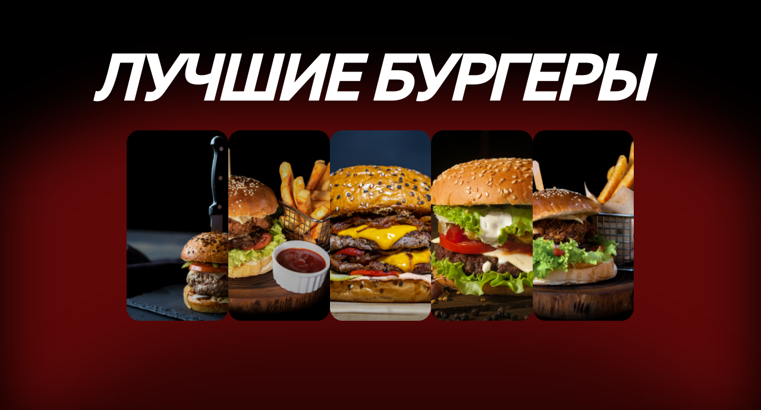

--- FILE ---
content_type: text/html; charset=UTF-8
request_url: https://shymanets.ru/page34186854.html
body_size: 4998
content:
<!DOCTYPE html> <html> <head> <meta charset="utf-8" /> <meta http-equiv="Content-Type" content="text/html; charset=utf-8" /> <meta name="viewport" content="width=device-width, initial-scale=1.0" /> <!--metatextblock--> <title>Бургеры</title> <meta property="og:url" content="https://shymanets.ru/page34186854.html" /> <meta property="og:title" content="Бургеры" /> <meta property="og:description" content="" /> <meta property="og:type" content="website" /> <link rel="canonical" href="https://shymanets.ru/page34186854.html"> <!--/metatextblock--> <meta name="format-detection" content="telephone=no" /> <meta http-equiv="x-dns-prefetch-control" content="on"> <link rel="dns-prefetch" href="https://ws.tildacdn.com"> <link rel="dns-prefetch" href="https://static.tildacdn.com"> <link rel="shortcut icon" href="https://static.tildacdn.com/tild3462-3063-4063-a630-333235346230/Frame_1000001985.svg" type="image/x-icon" /> <link rel="apple-touch-icon" href="https://static.tildacdn.com/tild3235-3364-4766-b639-386339383439/Group_426.png"> <link rel="apple-touch-icon" sizes="76x76" href="https://static.tildacdn.com/tild3235-3364-4766-b639-386339383439/Group_426.png"> <link rel="apple-touch-icon" sizes="152x152" href="https://static.tildacdn.com/tild3235-3364-4766-b639-386339383439/Group_426.png"> <link rel="apple-touch-startup-image" href="https://static.tildacdn.com/tild3235-3364-4766-b639-386339383439/Group_426.png"> <meta name="msapplication-TileColor" content="#d81939"> <meta name="msapplication-TileImage" content="https://static.tildacdn.com/tild3664-3931-4334-b531-353137613135/Group_426.png"> <!-- Assets --> <script src="https://neo.tildacdn.com/js/tilda-fallback-1.0.min.js" async charset="utf-8"></script> <link rel="stylesheet" href="https://static.tildacdn.com/css/tilda-grid-3.0.min.css" type="text/css" media="all" onerror="this.loaderr='y';"/> <link rel="stylesheet" href="https://static.tildacdn.com/ws/project3272670/tilda-blocks-page34186854.min.css?t=1750448551" type="text/css" media="all" onerror="this.loaderr='y';" /> <link rel="preconnect" href="https://fonts.gstatic.com"> <link href="https://fonts.googleapis.com/css2?family=Inter:wght@300;400;500;600;700&subset=latin,cyrillic" rel="stylesheet"> <script nomodule src="https://static.tildacdn.com/js/tilda-polyfill-1.0.min.js" charset="utf-8"></script> <script type="text/javascript">function t_onReady(func) {if(document.readyState!='loading') {func();} else {document.addEventListener('DOMContentLoaded',func);}}
function t_onFuncLoad(funcName,okFunc,time) {if(typeof window[funcName]==='function') {okFunc();} else {setTimeout(function() {t_onFuncLoad(funcName,okFunc,time);},(time||100));}}function t396_initialScale(t){t=document.getElementById("rec"+t);if(t){t=t.querySelector(".t396__artboard");if(t){var e,r=document.documentElement.clientWidth,a=[];if(i=t.getAttribute("data-artboard-screens"))for(var i=i.split(","),l=0;l<i.length;l++)a[l]=parseInt(i[l],10);else a=[320,480,640,960,1200];for(l=0;l<a.length;l++){var n=a[l];n<=r&&(e=n)}var o="edit"===window.allrecords.getAttribute("data-tilda-mode"),d="center"===t396_getFieldValue(t,"valign",e,a),c="grid"===t396_getFieldValue(t,"upscale",e,a),s=t396_getFieldValue(t,"height_vh",e,a),u=t396_getFieldValue(t,"height",e,a),g=!!window.opr&&!!window.opr.addons||!!window.opera||-1!==navigator.userAgent.indexOf(" OPR/");if(!o&&d&&!c&&!s&&u&&!g){for(var _=parseFloat((r/e).toFixed(3)),f=[t,t.querySelector(".t396__carrier"),t.querySelector(".t396__filter")],l=0;l<f.length;l++)f[l].style.height=Math.floor(parseInt(u,10)*_)+"px";t396_scaleInitial__getElementsToScale(t).forEach(function(t){t.style.zoom=_})}}}}function t396_scaleInitial__getElementsToScale(t){return t?Array.prototype.slice.call(t.children).filter(function(t){return t&&(t.classList.contains("t396__elem")||t.classList.contains("t396__group"))}):[]}function t396_getFieldValue(t,e,r,a){var i=a[a.length-1],l=r===i?t.getAttribute("data-artboard-"+e):t.getAttribute("data-artboard-"+e+"-res-"+r);if(!l)for(var n=0;n<a.length;n++){var o=a[n];if(!(o<=r)&&(l=o===i?t.getAttribute("data-artboard-"+e):t.getAttribute("data-artboard-"+e+"-res-"+o)))break}return l}</script> <script src="https://static.tildacdn.com/js/jquery-1.10.2.min.js" charset="utf-8" onerror="this.loaderr='y';"></script> <script src="https://static.tildacdn.com/js/tilda-scripts-3.0.min.js" charset="utf-8" defer onerror="this.loaderr='y';"></script> <script src="https://static.tildacdn.com/ws/project3272670/tilda-blocks-page34186854.min.js?t=1750448551" charset="utf-8" async onerror="this.loaderr='y';"></script> <script src="https://static.tildacdn.com/js/tilda-lazyload-1.0.min.js" charset="utf-8" async onerror="this.loaderr='y';"></script> <script src="https://static.tildacdn.com/js/tilda-zero-1.1.min.js" charset="utf-8" async onerror="this.loaderr='y';"></script> <script src="https://static.tildacdn.com/js/tilda-zero-scale-1.0.min.js" charset="utf-8" async onerror="this.loaderr='y';"></script> <script src="https://static.tildacdn.com/js/tilda-events-1.0.min.js" charset="utf-8" async onerror="this.loaderr='y';"></script> <!-- nominify begin --><meta name="p:domain_verify" content="7fa505b7dbac99a3f311b02afe2da28e"/> <!--<a href="http://www.bestcss.in/[project-url]" style="width:106px;height:92px;position:fixed;top:0px;left:0px;z-index:99999;text-indent:-9999px;background: url(http://www.bestcss.in/ribbons/gray-left.png) no-repeat;" target="_blank">Best CSS Web Gallery</a>--><!-- nominify end --><script type="text/javascript">window.dataLayer=window.dataLayer||[];</script> <!-- Facebook Pixel Code --> <script type="text/javascript" data-tilda-cookie-type="advertising">setTimeout(function(){!function(f,b,e,v,n,t,s)
{if(f.fbq)return;n=f.fbq=function(){n.callMethod?n.callMethod.apply(n,arguments):n.queue.push(arguments)};if(!f._fbq)f._fbq=n;n.push=n;n.loaded=!0;n.version='2.0';n.agent='pltilda';n.queue=[];t=b.createElement(e);t.async=!0;t.src=v;s=b.getElementsByTagName(e)[0];s.parentNode.insertBefore(t,s)}(window,document,'script','https://connect.facebook.net/en_US/fbevents.js');fbq('init','664002127806377');fbq('track','PageView');},2000);</script> <!-- End Facebook Pixel Code --> <script type="text/javascript">(function() {if((/bot|google|yandex|baidu|bing|msn|duckduckbot|teoma|slurp|crawler|spider|robot|crawling|facebook/i.test(navigator.userAgent))===false&&typeof(sessionStorage)!='undefined'&&sessionStorage.getItem('visited')!=='y'&&document.visibilityState){var style=document.createElement('style');style.type='text/css';style.innerHTML='@media screen and (min-width: 980px) {.t-records {opacity: 0;}.t-records_animated {-webkit-transition: opacity ease-in-out .2s;-moz-transition: opacity ease-in-out .2s;-o-transition: opacity ease-in-out .2s;transition: opacity ease-in-out .2s;}.t-records.t-records_visible {opacity: 1;}}';document.getElementsByTagName('head')[0].appendChild(style);function t_setvisRecs(){var alr=document.querySelectorAll('.t-records');Array.prototype.forEach.call(alr,function(el) {el.classList.add("t-records_animated");});setTimeout(function() {Array.prototype.forEach.call(alr,function(el) {el.classList.add("t-records_visible");});sessionStorage.setItem("visited","y");},400);}
document.addEventListener('DOMContentLoaded',t_setvisRecs);}})();</script></head> <body class="t-body" style="margin:0;"> <!--allrecords--> <div id="allrecords" class="t-records" data-hook="blocks-collection-content-node" data-tilda-project-id="3272670" data-tilda-page-id="34186854" data-tilda-formskey="29c659eea5d648947e949353acf92f8b" data-tilda-cookie="no" data-tilda-stat-scroll="yes" data-tilda-lazy="yes" data-tilda-root-zone="com" data-tilda-project-headcode="yes" data-tilda-ts="y"> <div id="rec554762164" class="r t-rec" style=" " data-animationappear="off" data-record-type="396"> <!-- T396 --> <style>#rec554762164 .t396__artboard {height:850px;background-color:#000000;}#rec554762164 .t396__filter {height:850px;}#rec554762164 .t396__carrier{height:850px;background-position:center center;background-attachment:scroll;background-size:cover;background-repeat:no-repeat;}@media screen and (max-width:1199px) {#rec554762164 .t396__artboard,#rec554762164 .t396__filter,#rec554762164 .t396__carrier {}#rec554762164 .t396__filter {}#rec554762164 .t396__carrier {background-attachment:scroll;}}@media screen and (max-width:959px) {#rec554762164 .t396__artboard,#rec554762164 .t396__filter,#rec554762164 .t396__carrier {}#rec554762164 .t396__filter {}#rec554762164 .t396__carrier {background-attachment:scroll;}}@media screen and (max-width:639px) {#rec554762164 .t396__artboard,#rec554762164 .t396__filter,#rec554762164 .t396__carrier {}#rec554762164 .t396__filter {}#rec554762164 .t396__carrier {background-attachment:scroll;}}@media screen and (max-width:479px) {#rec554762164 .t396__artboard,#rec554762164 .t396__filter,#rec554762164 .t396__carrier {}#rec554762164 .t396__filter {}#rec554762164 .t396__carrier {background-attachment:scroll;}}#rec554762164 .tn-elem[data-elem-id="1677146321003"]{z-index:3;top:157px;left:calc(50% - 600px + -202px);width:1604px;height:1079px;-webkit-filter:blur(50px);filter:blur(50px);border-radius:3000px 3000px 3000px 3000px;}#rec554762164 .tn-elem[data-elem-id="1677146321003"] .tn-atom {border-radius:3000px 3000px 3000px 3000px;opacity:0.4;background-color:#eb1515;background-position:center center;border-color:transparent ;border-style:solid;}@media screen and (max-width:1199px) {}@media screen and (max-width:959px) {}@media screen and (max-width:639px) {}@media screen and (max-width:479px) {}#rec554762164 .tn-elem[data-elem-id="1677144309878"]{z-index:4;top:205px;left:calc(50% - 600px + 200px);width:800px;height:300px;}#rec554762164 .tn-elem[data-elem-id="1677144309878"] .tn-atom{background-position:center center;border-color:transparent ;border-style:solid;}@media screen and (max-width:1199px) {#rec554762164 .tn-elem[data-elem-id="1677144309878"] {}}@media screen and (max-width:959px) {#rec554762164 .tn-elem[data-elem-id="1677144309878"] {}}@media screen and (max-width:639px) {#rec554762164 .tn-elem[data-elem-id="1677144309878"] {}}@media screen and (max-width:479px) {#rec554762164 .tn-elem[data-elem-id="1677144309878"] {}}#rec554762164 .tn-elem[data-elem-id="1677146231310"]{color:#ffffff;z-index:5;top:70px;left:calc(50% - 600px + 145px);width:911px;height:auto;}#rec554762164 .tn-elem[data-elem-id="1677146231310"] .tn-atom {vertical-align:middle;color:#ffffff;font-size:100px;font-family:'Golos',Arial,sans-serif;line-height:1;font-weight:800;letter-spacing:-4.9px;text-transform:uppercase;background-position:center center;border-color:transparent ;border-style:solid;}@media screen and (max-width:1199px) {}@media screen and (max-width:959px) {}@media screen and (max-width:639px) {}@media screen and (max-width:479px) {}#rec554762164 .tn-elem[data-elem-id="1677146419958"]{z-index:6;top:517px;left:calc(50% - 600px + -109px);width:1419px;height:1079px;pointer-events:none;-webkit-filter:blur(50px);filter:blur(50px);border-radius:3000px 3000px 3000px 3000px;}#rec554762164 .tn-elem[data-elem-id="1677146419958"] .tn-atom {border-radius:3000px 3000px 3000px 3000px;opacity:0.45;background-color:#000000;background-position:center center;border-color:transparent ;border-style:solid;}@media screen and (max-width:1199px) {}@media screen and (max-width:959px) {}@media screen and (max-width:639px) {}@media screen and (max-width:479px) {}</style> <div class='t396'> <div class="t396__artboard" data-artboard-recid="554762164" data-artboard-screens="320,480,640,960,1200" data-artboard-height="850" data-artboard-valign="center" data-artboard-upscale="window"> <div class="t396__carrier" data-artboard-recid="554762164"></div> <div class="t396__filter" data-artboard-recid="554762164"></div> <div class='t396__elem tn-elem tn-elem__5547621641677146321003' data-elem-id='1677146321003' data-elem-type='shape' data-field-top-value="157" data-field-left-value="-202" data-field-height-value="1079" data-field-width-value="1604" data-field-axisy-value="top" data-field-axisx-value="left" data-field-container-value="grid" data-field-topunits-value="px" data-field-leftunits-value="px" data-field-heightunits-value="px" data-field-widthunits-value="px"> <div class='tn-atom'> </div> </div> <div class='t396__elem tn-elem tn-elem__5547621641677144309878' data-elem-id='1677144309878' data-elem-type='html' data-field-top-value="205" data-field-left-value="200" data-field-height-value="300" data-field-width-value="800" data-field-axisy-value="top" data-field-axisx-value="left" data-field-container-value="grid" data-field-topunits-value="px" data-field-leftunits-value="px" data-field-heightunits-value="px" data-field-widthunits-value="px" data-field-widthmode-value="fixed"> <div class='tn-atom tn-atom__html'> <div class="photo-galeri"> <div style="background-image: url('https://static.tildacdn.com/tild6363-6135-4630-b237-376361356365/unsplash_1Shk_PkNkNw.jpg');"></div> <div style="background-image: url('https://static.tildacdn.com/tild6462-3035-4866-a331-323863633131/unsplash_CK6tjAIMJWM.jpg');"></div> <div style="background-image: url('https://static.tildacdn.com/tild6333-3666-4231-b134-626263313138/unsplash_jh5XyK4Rr3Y.jpg');"></div> <div style="background-image: url('https://static.tildacdn.com/tild6663-3661-4364-b165-656133643464/unsplash_mkVa2hLJgnI.jpg');"></div> <div style="background-image: url('https://static.tildacdn.com/tild6639-3264-4632-b764-373537663236/unsplash_uVPV_nV17Tw.jpg');"></div> </div> </div> </div> <div class='t396__elem tn-elem tn-elem__5547621641677146231310' data-elem-id='1677146231310' data-elem-type='text' data-field-top-value="70" data-field-left-value="145" data-field-height-value="100" data-field-width-value="911" data-field-axisy-value="top" data-field-axisx-value="left" data-field-container-value="grid" data-field-topunits-value="px" data-field-leftunits-value="px" data-field-heightunits-value="px" data-field-widthunits-value="px" data-field-textfit-value="autoheight"> <div class='tn-atom'field='tn_text_1677146231310'><em>Лучшие бургеры</em></div> </div> <div class='t396__elem tn-elem tn-elem__5547621641677146419958' data-elem-id='1677146419958' data-elem-type='shape' data-field-top-value="517" data-field-left-value="-109" data-field-height-value="1079" data-field-width-value="1419" data-field-axisy-value="top" data-field-axisx-value="left" data-field-container-value="grid" data-field-topunits-value="px" data-field-leftunits-value="px" data-field-heightunits-value="px" data-field-widthunits-value="px"> <div class='tn-atom'> </div> </div> </div> </div> <script>t_onFuncLoad('t396_initialScale',function() {t396_initialScale('554762164');});t_onReady(function() {t_onFuncLoad('t396_init',function() {t396_init('554762164');});});</script> <!-- /T396 --> </div> <div id="rec554784822" class="r t-rec" style=" " data-animationappear="off" data-record-type="131"> <!-- T123 --> <div class="t123"> <div class="t-container_100 "> <div class="t-width t-width_100 "> <!-- nominify begin --> <style>
    .photo-galeri {
  display: flex;
  height: 300px; /*высота блока с картинками*/
  gap: 2px; /*отступ между картинками*/
}

.photo-galeri > div {
  flex: 1;
  border-radius: 20px; /*радиус скругления*/
  background-position: center;
  background-repeat: no-repeat;
  background-size: auto 100%;
  transition: all 0.8s cubic-bezier(0.25, 0.4, 0.45, 1.4); /*скорость и св-ство анимации*/
}

.photo-galeri > div:hover {
  flex: 5; /*увеличение элемента для заполнения*/
}

</style> <!-- nominify end --> </div> </div> </div> </div> </div> <!--/allrecords--> <!-- Stat --> <!-- Yandex.Metrika counter 69601156 --> <script type="text/javascript" data-tilda-cookie-type="analytics">setTimeout(function(){(function(m,e,t,r,i,k,a){m[i]=m[i]||function(){(m[i].a=m[i].a||[]).push(arguments)};m[i].l=1*new Date();k=e.createElement(t),a=e.getElementsByTagName(t)[0],k.async=1,k.src=r,a.parentNode.insertBefore(k,a)})(window,document,"script","https://mc.yandex.ru/metrika/tag.js","ym");window.mainMetrikaId='69601156';ym(window.mainMetrikaId,"init",{clickmap:true,trackLinks:true,accurateTrackBounce:true,webvisor:true,ecommerce:"dataLayer"});},2000);</script> <noscript><div><img src="https://mc.yandex.ru/watch/69601156" style="position:absolute; left:-9999px;" alt="" /></div></noscript> <!-- /Yandex.Metrika counter --> <script type="text/javascript" data-tilda-cookie-type="analytics">setTimeout(function(){(function(i,s,o,g,r,a,m){i['GoogleAnalyticsObject']=r;i[r]=i[r]||function(){(i[r].q=i[r].q||[]).push(arguments)},i[r].l=1*new Date();a=s.createElement(o),m=s.getElementsByTagName(o)[0];a.async=1;a.src=g;m.parentNode.insertBefore(a,m)})(window,document,'script','https://www.google-analytics.com/analytics.js','ga');ga('create','UA-183786067-1','auto');ga('send','pageview');},2000);window.mainTracker='user';</script> <script type="text/javascript">if(!window.mainTracker) {window.mainTracker='tilda';}
window.tildastatcookie='no';window.tildastatscroll='yes';setTimeout(function(){(function(d,w,k,o,g) {var n=d.getElementsByTagName(o)[0],s=d.createElement(o),f=function(){n.parentNode.insertBefore(s,n);};s.type="text/javascript";s.async=true;s.key=k;s.id="tildastatscript";s.src=g;if(w.opera=="[object Opera]") {d.addEventListener("DOMContentLoaded",f,false);} else {f();}})(document,window,'8a69f40f46021dfa9d53b845e8bcfb59','script','https://static.tildacdn.com/js/tilda-stat-1.0.min.js');},2000);</script> <!-- FB Pixel code (noscript) --> <noscript><img height="1" width="1" style="display:none" src="https://www.facebook.com/tr?id=664002127806377&ev=PageView&agent=pltilda&noscript=1"/></noscript> <!-- End FB Pixel code (noscript) --> </body> </html>

--- FILE ---
content_type: text/plain
request_url: https://www.google-analytics.com/j/collect?v=1&_v=j102&a=480484494&t=pageview&_s=1&dl=https%3A%2F%2Fshymanets.ru%2Fpage34186854.html&ul=en-us%40posix&dt=%D0%91%D1%83%D1%80%D0%B3%D0%B5%D1%80%D1%8B&sr=1280x720&vp=1280x720&_u=IEBAAEABAAAAACAAI~&jid=2065078569&gjid=1594955633&cid=641012978.1768786772&tid=UA-183786067-1&_gid=2106010687.1768786772&_r=1&_slc=1&z=390878517
body_size: -449
content:
2,cG-ENFTB6V4W3